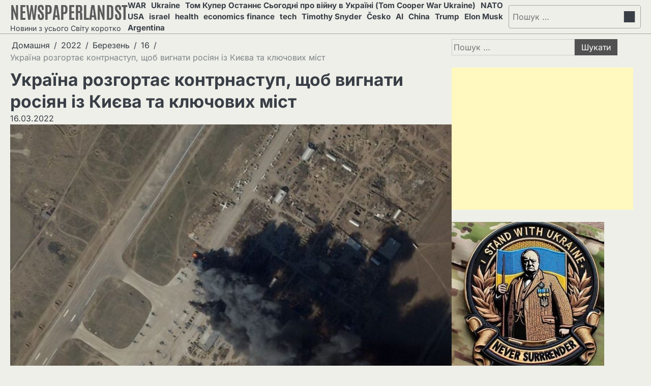

--- FILE ---
content_type: text/html; charset=UTF-8
request_url: https://newspaperlandst.com/2022/03/16/ukraina-rozgortaye-kontrnastup-shhob-vignati-rosiyan-iz-kiyeva-ta-klyuchovix-mist/
body_size: 61520
content:
<!doctype html>
<html lang="uk" prefix="og: http://ogp.me/ns#">
<head>
<!-- Google Tag Manager -->
<script>(function(w,d,s,l,i){w[l]=w[l]||[];w[l].push({'gtm.start':
new Date().getTime(),event:'gtm.js'});var f=d.getElementsByTagName(s)[0],
j=d.createElement(s),dl=l!='dataLayer'?'&l='+l:'';j.async=true;j.src=
'https://www.googletagmanager.com/gtm.js?id='+i+dl;f.parentNode.insertBefore(j,f);
})(window,document,'script','dataLayer','GTM-MLRLXHC6');</script>
<!-- End Google Tag Manager -->
	<meta charset="UTF-8">
	<meta name="viewport" content="width=device-width, initial-scale=1">

	<link rel="profile" href="https://gmpg.org/xfn/11">

	<title>Україна розгортає контрнаступ, щоб вигнати росіян із Києва та ключових міст - NEWSPAPERLANDST</title>

<!-- This site is optimized with the Yoast SEO plugin v10.1.3 - https://yoast.com/wordpress/plugins/seo/ -->
<link rel="canonical" href="https://newspaperlandst.com/2022/03/16/ukraina-rozgortaye-kontrnastup-shhob-vignati-rosiyan-iz-kiyeva-ta-klyuchovix-mist/" />
<meta property="og:locale" content="uk_UA" />
<meta property="og:type" content="article" />
<meta property="og:title" content="Україна розгортає контрнаступ, щоб вигнати росіян із Києва та ключових міст - NEWSPAPERLANDST" />
<meta property="og:description" content="Удар по силам Москви в Херсоні знищує гелікоптери, а російські бомбардування продовжуються КИЇВ, Україна – Україна заявила в середу, що розпочала контрнаступ проти російських військ, які вторглися шляхом на її столицю Київ та інші ключові міста, прагнучи переломити темп війни, яка наближається до четвертого тижня. Протягом ночі центром Києва пролунав гуркіт дистанційних обстрілів, коли українські сили пішли у контратаку на околиці Ірпінь, Буча та Гостомель, які були серйозно пошкоджені протягом тижнів вуличних боїв та артилерійських обмінів. У середу в місті та околицях введена комендантська година на весь день. Українські війська також заявили, що вели наступ на південь та схід від&hellip;" />
<meta property="og:url" content="https://newspaperlandst.com/2022/03/16/ukraina-rozgortaye-kontrnastup-shhob-vignati-rosiyan-iz-kiyeva-ta-klyuchovix-mist/" />
<meta property="og:site_name" content="NEWSPAPERLANDST" />
<meta property="article:section" content="WAR" />
<meta property="article:published_time" content="2022-03-16T11:31:13+00:00" />
<meta property="article:modified_time" content="2022-03-16T11:31:41+00:00" />
<meta property="og:updated_time" content="2022-03-16T11:31:41+00:00" />
<meta property="og:image" content="https://newspaperlandst.com/wp-content/uploads/2022/03/Satellite-imagery-shows-the-aftermath-of-a-suspected-Ukrainian-strike-Tuesday-on-Russian-forces-at-Kherson’s-airport.jpeg" />
<meta property="og:image:secure_url" content="https://newspaperlandst.com/wp-content/uploads/2022/03/Satellite-imagery-shows-the-aftermath-of-a-suspected-Ukrainian-strike-Tuesday-on-Russian-forces-at-Kherson’s-airport.jpeg" />
<meta property="og:image:width" content="900" />
<meta property="og:image:height" content="600" />
<meta name="twitter:card" content="summary_large_image" />
<meta name="twitter:description" content="Удар по силам Москви в Херсоні знищує гелікоптери, а російські бомбардування продовжуються КИЇВ, Україна – Україна заявила в середу, що розпочала контрнаступ проти російських військ, які вторглися шляхом на її столицю Київ та інші ключові міста, прагнучи переломити темп війни, яка наближається до четвертого тижня. Протягом ночі центром Києва пролунав гуркіт дистанційних обстрілів, коли українські сили пішли у контратаку на околиці Ірпінь, Буча та Гостомель, які були серйозно пошкоджені протягом тижнів вуличних боїв та артилерійських обмінів. У середу в місті та околицях введена комендантська година на весь день. Українські війська також заявили, що вели наступ на південь та схід від&hellip;" />
<meta name="twitter:title" content="Україна розгортає контрнаступ, щоб вигнати росіян із Києва та ключових міст - NEWSPAPERLANDST" />
<meta name="twitter:image" content="https://newspaperlandst.com/wp-content/uploads/2022/03/Satellite-imagery-shows-the-aftermath-of-a-suspected-Ukrainian-strike-Tuesday-on-Russian-forces-at-Kherson’s-airport.jpeg" />
<!-- / Yoast SEO plugin. -->

<link rel="amphtml" href="https://newspaperlandst.com/2022/03/16/ukraina-rozgortaye-kontrnastup-shhob-vignati-rosiyan-iz-kiyeva-ta-klyuchovix-mist/amp/" /><meta name="generator" content="AMP for WP 1.0.99.2"/><link rel='dns-prefetch' href='//s.w.org' />
<link rel="alternate" type="application/rss+xml" title="NEWSPAPERLANDST &raquo; стрічка" href="https://newspaperlandst.com/feed/" />
<link rel="alternate" type="application/rss+xml" title="NEWSPAPERLANDST &raquo; Канал коментарів" href="https://newspaperlandst.com/comments/feed/" />
		<script type="text/javascript">
			window._wpemojiSettings = {"baseUrl":"https:\/\/s.w.org\/images\/core\/emoji\/11\/72x72\/","ext":".png","svgUrl":"https:\/\/s.w.org\/images\/core\/emoji\/11\/svg\/","svgExt":".svg","source":{"concatemoji":"https:\/\/newspaperlandst.com\/wp-includes\/js\/wp-emoji-release.min.js?ver=5.0.22"}};
			!function(e,a,t){var n,r,o,i=a.createElement("canvas"),p=i.getContext&&i.getContext("2d");function s(e,t){var a=String.fromCharCode;p.clearRect(0,0,i.width,i.height),p.fillText(a.apply(this,e),0,0);e=i.toDataURL();return p.clearRect(0,0,i.width,i.height),p.fillText(a.apply(this,t),0,0),e===i.toDataURL()}function c(e){var t=a.createElement("script");t.src=e,t.defer=t.type="text/javascript",a.getElementsByTagName("head")[0].appendChild(t)}for(o=Array("flag","emoji"),t.supports={everything:!0,everythingExceptFlag:!0},r=0;r<o.length;r++)t.supports[o[r]]=function(e){if(!p||!p.fillText)return!1;switch(p.textBaseline="top",p.font="600 32px Arial",e){case"flag":return s([55356,56826,55356,56819],[55356,56826,8203,55356,56819])?!1:!s([55356,57332,56128,56423,56128,56418,56128,56421,56128,56430,56128,56423,56128,56447],[55356,57332,8203,56128,56423,8203,56128,56418,8203,56128,56421,8203,56128,56430,8203,56128,56423,8203,56128,56447]);case"emoji":return!s([55358,56760,9792,65039],[55358,56760,8203,9792,65039])}return!1}(o[r]),t.supports.everything=t.supports.everything&&t.supports[o[r]],"flag"!==o[r]&&(t.supports.everythingExceptFlag=t.supports.everythingExceptFlag&&t.supports[o[r]]);t.supports.everythingExceptFlag=t.supports.everythingExceptFlag&&!t.supports.flag,t.DOMReady=!1,t.readyCallback=function(){t.DOMReady=!0},t.supports.everything||(n=function(){t.readyCallback()},a.addEventListener?(a.addEventListener("DOMContentLoaded",n,!1),e.addEventListener("load",n,!1)):(e.attachEvent("onload",n),a.attachEvent("onreadystatechange",function(){"complete"===a.readyState&&t.readyCallback()})),(n=t.source||{}).concatemoji?c(n.concatemoji):n.wpemoji&&n.twemoji&&(c(n.twemoji),c(n.wpemoji)))}(window,document,window._wpemojiSettings);
		</script>
		<style type="text/css">
img.wp-smiley,
img.emoji {
	display: inline !important;
	border: none !important;
	box-shadow: none !important;
	height: 1em !important;
	width: 1em !important;
	margin: 0 .07em !important;
	vertical-align: -0.1em !important;
	background: none !important;
	padding: 0 !important;
}
</style>
<link rel='stylesheet' id='wp-block-library-css'  href='https://newspaperlandst.com/wp-includes/css/dist/block-library/style.min.css?ver=5.0.22' type='text/css' media='all' />
<link rel='stylesheet' id='wp-block-library-theme-css'  href='https://newspaperlandst.com/wp-includes/css/dist/block-library/theme.min.css?ver=5.0.22' type='text/css' media='all' />
<link rel='stylesheet' id='infinite-news-slick-css-css'  href='https://newspaperlandst.com/wp-content/themes/infinite-news/assets/css/slick.min.css?ver=1.8.0' type='text/css' media='all' />
<link rel='stylesheet' id='infinite-news-fontawesome-css-css'  href='https://newspaperlandst.com/wp-content/themes/infinite-news/assets/css/fontawesome.min.css?ver=6.4.2' type='text/css' media='all' />
<link rel='stylesheet' id='infinite-news-google-fonts-css'  href='https://newspaperlandst.com/wp-content/fonts/290eed41551db2f6b8c4c3427a33cf1b.css' type='text/css' media='all' />
<link rel='stylesheet' id='infinite-news-style-css'  href='https://newspaperlandst.com/wp-content/themes/infinite-news/style.css?ver=1.1.1' type='text/css' media='all' />
<style id='infinite-news-style-inline-css' type='text/css'>

	/* Color */
	:root {
		--site-title-color: #5b5b5b;
		--custom-bg-clr: #eeefe9;
	}
	
	/* Typograhpy */
	:root {
		--font-heading: "Inter", serif;
		--font-main: -apple-system, BlinkMacSystemFont,"Inter", "Segoe UI", Roboto, Oxygen-Sans, Ubuntu, Cantarell, "Helvetica Neue", sans-serif;
	}

	body,
	button, input, select, optgroup, textarea {
		font-family: "Inter", serif;
	}

	.site-title a {
		font-family: "Antonio", serif;
	}
	
	.site-description {
		font-family: "Inter", serif;
	}
	
</style>
<script type='text/javascript' src='https://newspaperlandst.com/wp-includes/js/jquery/jquery.js?ver=1.12.4'></script>
<script type='text/javascript' src='https://newspaperlandst.com/wp-includes/js/jquery/jquery-migrate.min.js?ver=1.4.1'></script>
<script type='text/javascript' src='https://newspaperlandst.com/wp-content/themes/infinite-news/assets/js/custom.min.js?ver=1'></script>
<link rel='https://api.w.org/' href='https://newspaperlandst.com/wp-json/' />
<link rel="EditURI" type="application/rsd+xml" title="RSD" href="https://newspaperlandst.com/xmlrpc.php?rsd" />
<link rel="wlwmanifest" type="application/wlwmanifest+xml" href="https://newspaperlandst.com/wp-includes/wlwmanifest.xml" /> 
<meta name="generator" content="WordPress 5.0.22" />
<link rel='shortlink' href='https://newspaperlandst.com/?p=3325' />
<link rel="alternate" type="application/json+oembed" href="https://newspaperlandst.com/wp-json/oembed/1.0/embed?url=https%3A%2F%2Fnewspaperlandst.com%2F2022%2F03%2F16%2Fukraina-rozgortaye-kontrnastup-shhob-vignati-rosiyan-iz-kiyeva-ta-klyuchovix-mist%2F" />
<link rel="alternate" type="text/xml+oembed" href="https://newspaperlandst.com/wp-json/oembed/1.0/embed?url=https%3A%2F%2Fnewspaperlandst.com%2F2022%2F03%2F16%2Fukraina-rozgortaye-kontrnastup-shhob-vignati-rosiyan-iz-kiyeva-ta-klyuchovix-mist%2F&#038;format=xml" />

<style type="text/css" id="breadcrumb-trail-css">.breadcrumbs ul li::after {content: "/";}</style>
<link rel="icon" href="https://newspaperlandst.com/wp-content/uploads/2023/05/cropped-nato-ukraine-32x32.jpeg" sizes="32x32" />
<link rel="icon" href="https://newspaperlandst.com/wp-content/uploads/2023/05/cropped-nato-ukraine-192x192.jpeg" sizes="192x192" />
<link rel="apple-touch-icon-precomposed" href="https://newspaperlandst.com/wp-content/uploads/2023/05/cropped-nato-ukraine-180x180.jpeg" />
<meta name="msapplication-TileImage" content="https://newspaperlandst.com/wp-content/uploads/2023/05/cropped-nato-ukraine-270x270.jpeg" />
</head>

<body class="post-template-default single single-post postid-3325 single-format-standard wp-embed-responsive right-sidebar">
<!-- Google Tag Manager (noscript) -->
<noscript><iframe src="https://www.googletagmanager.com/ns.html?id=GTM-MLRLXHC6"
height="0" width="0" style="display:none;visibility:hidden"></iframe></noscript>
<!-- End Google Tag Manager (noscript) -->
		<div id="page" class="site">

		<a class="skip-link screen-reader-text" href="#primary">Перейти до вмісту</a>

		<div id="loader" class="loader-4">
			<div class="loader-container">
				<div id="preloader">
				</div>
			</div>
		</div><!-- #loader -->

		<header id="masthead" class="site-header">

			
			
			
			<div class="infinite-news-middle-header "  style="min-height: 55px;">
								<div class="section-wrapper">
					<div class="infinite-news-middle-header-wrapper">
						<!-- site branding -->
						<div class="site-branding">
														<div class="site-identity">
																<p class="site-title"><a href="https://newspaperlandst.com/" rel="home">NEWSPAPERLANDST</a></p>
																	<p class="site-description">Новини з усього Світу коротко</p>
															</div>	
						</div>	
						<!-- navigation -->
						<div class="navigation">
							<nav id="site-navigation" class="main-navigation">
								<button class="menu-toggle" aria-controls="primary-menu" aria-expanded="false">
									<span class="ham-icon"></span>
									<span class="ham-icon"></span>
									<span class="ham-icon"></span>
								</button>
								<div class="navigation-area">
									<div class="menu-golovne-container"><ul id="primary-menu" class="menu"><li id="menu-item-5511" class="menu-item menu-item-type-taxonomy menu-item-object-category current-post-ancestor current-menu-parent current-post-parent menu-item-5511"><a href="https://newspaperlandst.com/category/war/">WAR</a></li>
<li id="menu-item-5512" class="menu-item menu-item-type-taxonomy menu-item-object-category current-post-ancestor current-menu-parent current-post-parent menu-item-5512"><a href="https://newspaperlandst.com/category/ukraina/">Ukraine</a></li>
<li id="menu-item-9510" class="menu-item menu-item-type-taxonomy menu-item-object-category menu-item-9510"><a href="https://newspaperlandst.com/category/tom-cooper-ukraine/">Том Купер Останнє Сьогодні про війну в Україні (Tom Cooper War Ukraine)</a></li>
<li id="menu-item-5516" class="menu-item menu-item-type-taxonomy menu-item-object-category menu-item-5516"><a href="https://newspaperlandst.com/category/nato/">NATO</a></li>
<li id="menu-item-5517" class="menu-item menu-item-type-taxonomy menu-item-object-category menu-item-5517"><a href="https://newspaperlandst.com/category/usa/">USA</a></li>
<li id="menu-item-9509" class="menu-item menu-item-type-taxonomy menu-item-object-category menu-item-9509"><a href="https://newspaperlandst.com/category/israel/">israel</a></li>
<li id="menu-item-5518" class="menu-item menu-item-type-taxonomy menu-item-object-category menu-item-5518"><a href="https://newspaperlandst.com/category/health/">health</a></li>
<li id="menu-item-5514" class="menu-item menu-item-type-taxonomy menu-item-object-category menu-item-5514"><a href="https://newspaperlandst.com/category/economics/">economics finance</a></li>
<li id="menu-item-5513" class="menu-item menu-item-type-taxonomy menu-item-object-category menu-item-5513"><a href="https://newspaperlandst.com/category/tech/">tech</a></li>
<li id="menu-item-9512" class="menu-item menu-item-type-taxonomy menu-item-object-category menu-item-9512"><a href="https://newspaperlandst.com/category/timothy-snyder/">Timothy Snyder</a></li>
<li id="menu-item-10820" class="menu-item menu-item-type-taxonomy menu-item-object-category menu-item-10820"><a href="https://newspaperlandst.com/category/cesko/">Česko</a></li>
<li id="menu-item-9513" class="menu-item menu-item-type-taxonomy menu-item-object-category menu-item-9513"><a href="https://newspaperlandst.com/category/ai/">AI</a></li>
<li id="menu-item-10035" class="menu-item menu-item-type-taxonomy menu-item-object-category menu-item-10035"><a href="https://newspaperlandst.com/category/china/">China</a></li>
<li id="menu-item-10036" class="menu-item menu-item-type-taxonomy menu-item-object-category menu-item-10036"><a href="https://newspaperlandst.com/category/trump/">Trump</a></li>
<li id="menu-item-10037" class="menu-item menu-item-type-taxonomy menu-item-object-category menu-item-10037"><a href="https://newspaperlandst.com/category/elon-musk/">Elon Musk</a></li>
<li id="menu-item-10038" class="menu-item menu-item-type-taxonomy menu-item-object-category menu-item-10038"><a href="https://newspaperlandst.com/category/argentina/">Argentina</a></li>
</ul></div>								</div>
							</nav><!-- #site-navigation -->
						</div>
						<div class="middle-header-right-part">
							<div class="infinite-news-header-search">
								<div class="header-search-wrap">
									<a href="#" class="search-icon"><i class="fa-solid fa-magnifying-glass" aria-hidden="true"></i></a>
									<div class="header-search-form">
										<form role="search" method="get" class="search-form" action="https://newspaperlandst.com/">
				<label>
					<span class="screen-reader-text">Пошук:</span>
					<input type="search" class="search-field" placeholder="Пошук &hellip;" value="" name="s" />
				</label>
				<input type="submit" class="search-submit" value="Шукати" />
			</form>									</div>
								</div>
							</div>
						</div>
					</div>
				</div>	
			</div>	
			<!-- end of navigation -->
		</header><!-- #masthead -->

					<div class="infinite-news-main-wrapper">
				<div class="section-wrapper">
					<div class="infinite-news-container-wrapper">
					<main id="primary" class="site-main">

	
<article id="post-3325" class="post-3325 post type-post status-publish format-standard has-post-thumbnail hentry category-ukraina category-war category-vibir-redakci">
	<nav role="navigation" aria-label="Навігаційні стежки" class="breadcrumb-trail breadcrumbs" itemprop="breadcrumb"><ul class="trail-items" itemscope itemtype="http://schema.org/BreadcrumbList"><meta name="numberOfItems" content="5" /><meta name="itemListOrder" content="Ascending" /><li itemprop="itemListElement" itemscope itemtype="http://schema.org/ListItem" class="trail-item trail-begin"><a href="https://newspaperlandst.com" rel="home" itemprop="item"><span itemprop="name">Домашня</span></a><meta itemprop="position" content="1" /></li><li itemprop="itemListElement" itemscope itemtype="http://schema.org/ListItem" class="trail-item"><a href="https://newspaperlandst.com/2022/" itemprop="item"><span itemprop="name">2022</span></a><meta itemprop="position" content="2" /></li><li itemprop="itemListElement" itemscope itemtype="http://schema.org/ListItem" class="trail-item"><a href="https://newspaperlandst.com/2022/03/" itemprop="item"><span itemprop="name">Березень</span></a><meta itemprop="position" content="3" /></li><li itemprop="itemListElement" itemscope itemtype="http://schema.org/ListItem" class="trail-item"><a href="https://newspaperlandst.com/2022/03/16/" itemprop="item"><span itemprop="name">16</span></a><meta itemprop="position" content="4" /></li><li itemprop="itemListElement" itemscope itemtype="http://schema.org/ListItem" class="trail-item trail-end"><span itemprop="item"><span itemprop="name">Україна розгортає контрнаступ, щоб вигнати росіян із Києва та ключових міст</span></span><meta itemprop="position" content="5" /></li></ul></nav>			<header class="entry-header">
			<h1 class="entry-title">Україна розгортає контрнаступ, щоб вигнати росіян із Києва та ключових міст</h1>		</header><!-- .entry-header -->
					<div class="entry-meta">
				<span class="post-date"><a href="https://newspaperlandst.com/2022/03/16/ukraina-rozgortaye-kontrnastup-shhob-vignati-rosiyan-iz-kiyeva-ta-klyuchovix-mist/"><time class="entry-date published" datetime="2022-03-16T13:31:13+00:00">16.03.2022</time><time class="updated" datetime="2022-03-16T13:31:41+00:00">16.03.2022</time></a></span>			</div><!-- .entry-meta -->
				
	
			<div class="post-thumbnail">
				<img width="900" height="600" src="https://newspaperlandst.com/wp-content/uploads/2022/03/Satellite-imagery-shows-the-aftermath-of-a-suspected-Ukrainian-strike-Tuesday-on-Russian-forces-at-Kherson’s-airport.jpeg" class="attachment-post-thumbnail size-post-thumbnail wp-post-image" alt="Satellite imagery shows the aftermath of a suspected Ukrainian strike Tuesday on Russian forces at Kherson’s airport" srcset="https://newspaperlandst.com/wp-content/uploads/2022/03/Satellite-imagery-shows-the-aftermath-of-a-suspected-Ukrainian-strike-Tuesday-on-Russian-forces-at-Kherson’s-airport.jpeg 900w, https://newspaperlandst.com/wp-content/uploads/2022/03/Satellite-imagery-shows-the-aftermath-of-a-suspected-Ukrainian-strike-Tuesday-on-Russian-forces-at-Kherson’s-airport-300x200.jpeg 300w, https://newspaperlandst.com/wp-content/uploads/2022/03/Satellite-imagery-shows-the-aftermath-of-a-suspected-Ukrainian-strike-Tuesday-on-Russian-forces-at-Kherson’s-airport-768x512.jpeg 768w, https://newspaperlandst.com/wp-content/uploads/2022/03/Satellite-imagery-shows-the-aftermath-of-a-suspected-Ukrainian-strike-Tuesday-on-Russian-forces-at-Kherson’s-airport-480x320.jpeg 480w" sizes="(max-width: 900px) 100vw, 900px" />			</div><!-- .post-thumbnail -->

		
	<div class="entry-content">
		
<hr class="wp-block-separator"/>



<p>Удар по силам Москви в Херсоні знищує гелікоптери, а російські бомбардування продовжуються</p>



<p>КИЇВ, Україна – Україна заявила в середу, що розпочала контрнаступ проти російських військ, які вторглися шляхом на її столицю Київ та інші ключові міста, прагнучи переломити темп війни, яка наближається до четвертого тижня.</p>



<p>Протягом ночі центром Києва пролунав гуркіт дистанційних обстрілів, коли українські сили пішли у контратаку на околиці Ірпінь, Буча та Гостомель, які були серйозно пошкоджені протягом тижнів вуличних боїв та артилерійських обмінів. У середу в місті та околицях введена комендантська година на весь день.</p>



<hr class="wp-block-separator"/>



<p>Українські війська також заявили, що вели наступ на південь та схід від південного порту Миколаїв, рухаючись у напрямку Херсона, єдиної української регіональної столиці, окупованої Росією з початку війни 24 лютого. Україна заявила, що завдала авіаудару по Аеропорту Херсона, який зараз є російською авіабазою, і супутникові знімки з летного майданчика показали сім знищених або пошкоджених російських вертольотів, деякі з них охоплені вогнем. Київ також повідомив, що збив два російські літаки Су-30СМ над Чорним морем біля Одеси.</p>



<ul><li>Москва майже не коментувала бойові втрати і заявила, що її кампанія прогресує.</li></ul>



<p>Росія мала на меті швидко захопити Київ, а її сили в перші дні війни просунулися вглиб української території аж до околиць міста на півночі, заході та сході. Але цей наступ зупинився на тлі поганого планування та матеріально-технічного забезпечення, а також несподівано жорсткого опору з боку українських військ, озброєних протитанковими та зенітними ракетами, наданими Заходом.</p>



<hr class="wp-block-separator"/>



<p>Контрнаступ українських збройних сил «корінно змінює позицію сторін», – написав у Twitter радник президента Володимира Зеленського, який веде переговори про можливе припинення вогню з Росією, Михайло Подоляк. Переговори в режимі відеоконференції відновляться сьогодні, додав він, зазначивши, що є «міст для компромісу», незважаючи на «фундаментальні протиріччя».</p>



<p>Головна сфера прогресу між двома сторонами стосується вирішення взаємних проблем безпеки, сказав український чиновник. Україна  готова визнати що членство в Організації Північноатлантичного договору малоймовірне найближчим часом, розглядає можливість відмови від цього в обмін на обов&#8217;язкові гарантії безпеки від своїх західних партнерів і Росії, сказав чиновник. </p>



<p>Однак це лише один пункт порядку денного, і немає місця для компромісу щодо вимог Росії визнати Київ у 2014 році анексію Криму Москвою та самопроголошену незалежність підтримуваних Росією держав у Донецьку та Луганську.</p>



<hr class="wp-block-separator"/>



<p><em><strong>«Я не бачу прориву — на даному етапі обидві сторони вірять, що можуть виграти війну», — сказав чиновник.</strong></em></p>



<p><em><strong>«Будь-яка війна закінчується угодою», – сказав Зеленський у нічному зверненні. «Як мені кажуть, позиції на переговорах звучать більш реалістично. Але ще потрібен час, щоб рішення відповідали інтересам України».</strong></em></p>



<hr class="wp-block-separator"/>



<p>Міністр закордонних справ Росії Сергій Лавров у середу заявив, що переговори з Україною непрості, але є ознаки компромісу. Пан Лавров, на якого посилається російське державне інформаційне агентство ТАСС, сказав, що обидві сторони близькі до узгодження деяких питань і сподівається, що це може включати тему нейтрального статусу України.</p>



<hr class="wp-block-separator"/>



<p>Планується, що пан Зеленський виступить з віртуальною промовою перед членами Конгресу США в середу, і, ймовірно, підкріпить своє прохання про додаткову допомогу, оскільки країна намагається дати відсіч Росії. Президент Байден у вівторок підписав закон про державні витрати, який передбачає 13,6 млрд доларів на безпеку, гуманітарну та економічну допомогу Україні. </p>



<ul><li>Очікується, що пан Байден оголосить про нову військову допомогу уряду України понад 1 мільярд доларів уже в середу, за словами американських чиновників.</li></ul>



<p>За словами українських офіційних осіб, зброя, вже надана США та іншими, була незамінною, щоб дозволити українським силам відбивати атаки Росії та утримувати лінію. Проте, оскільки російські авіаудари та ракети спустошують українські міста, Київ просить більше, зокрема обладнання, яке б укріпило протиповітряну оборону країни.</p>



<ul><li>У вівторок лідери Польщі, Чехії та Словенії відвідали Київ і зустрілися з паном Зеленським на знак підтримки України.</li></ul>



<p>У емоційній телевізійній промові у вівторок пан Зеленський закликав канадських політиків збільшити військову підтримку та допомогти запровадити заборонену для польотів зону над його країною, щоб зупинити російські бомбардування. Він повідомив канадським законодавцям, що 97 дітей загинули відтоді, як російські військові почали авіаудари по Україні.</p>



<p><em><strong>«Будь ласка, закрийте небо», — сказав він у своєму зверненні до парламенту Канади. «Вам усім потрібно зробити більше, щоб зупинити Росію, захистити Україну та захистити Європу. Вони руйнують все».</strong></em></p>



<ul><li>НАТО відхилило запити про заборону для польотів зони, заявивши, що це ризикує втягнути Захід у війну з Росією.</li></ul>



<p>Окремо, міністр оборони України Олексій Резніков має взяти участь у зустрічі міністрів оборони НАТО в Брюсселі, де очікується, що альянс обговорить додаткову військову допомогу враженій країні, а також посилення її східного флангу, щоб відбити Росію.</p>



<hr class="wp-block-separator"/>



<p>Це зібрання є передвісником поспішної зустрічі лідерів НАТО 24 березня. Білий дім заявив у вівторок, що пан Байден відправиться до Брюсселя, щоб взяти участь, оскільки Захід бореться з тим, як посилити тиск на Москву, уникаючи прямого військового конфлікту між НАТО і Росією.</p>



<p>За словами польського уряду, група лідерів Центральної Європи, які відвідують Київ — усі з країн НАТО, — планувала запропонувати широкий пакет підтримки Україні. Прем’єр-міністр Польщі Матеуш Моравецький та віце-прем’єр-міністр Ярослав Качинський, прем’єр-міністр Чехії Петр Фіала та прем’єр-міністр Словенії Янез Янша зустрілися з паном Зеленським та прем’єр-міністром Денисом Шмигалем як представниками Європейської ради. Делегація спільно вирушила до Києва потягом і прибула до столиці України у вівторок увечері.</p>



<hr class="wp-block-separator"/>



<p><em><strong>«Європа має гарантувати незалежність України та гарантувати, що вона готова допомогти у відбудові України», – сказав пан Моравецький перед зустріччю з паном Зеленським.</strong></em></p>



<p><em><strong>«Я впевнений, що з такими друзями, з такими країнами, з такими сусідами та партнерами ми дійсно зможемо перемогти», – сказав Зеленський журналістам після зустрічі.</strong></em></p>



<hr class="wp-block-separator"/>



<p>Він додав, що на переговорах йшлося про гарантії безпеки для України та посилення санкцій проти Росії, а також про перспективи членства України в Європейському Союзі, повідомляється на офіційному сайті пана Зеленського.</p>



<p>Відколи 24 лютого російські війська почали наступ на Україну, вони захопили територію на півдні України, але були зупинені поблизу Києва та інших місць. Її сили все частіше вдаються до бомбардувань житлових районів та цивільної інфраструктури, намагаючись придушити опір українців.</p>



<hr class="wp-block-separator"/>



<p>У обложеному портовому місті Маріуполь радник мера сказав, що кількість загиблих у місті значно перевищує офіційно підтверджену 2357 жертв, що наближається до 20 000. <strong><em>«Точну кількість постраждалих наразі визначити неможливо»</em></strong>, – сказав Петро Андрющенко.</p>



<ul><li>Трупи лежать на вулиці, оскільки сильні обстріли не дають мешканцям їх поховати, сказав він. «<strong><em>Смерть скрізь</em></strong>».</li></ul>



<p>Тих, хто вижив, потрапили в підвали без їжі, зводячи до питної води з каналізації, сказав пан Андрющенко. Російські війська також затримали кілька сотень людей у ​​госпіталі в Маріуполі, повідомив голова обласної військової адміністрації у східному Донецькому регіоні Павло Кириленко.</p>



<hr class="wp-block-separator"/>



<p>Під Бердянськом російські війська вже кілька днів тримають колону з продуктами, водою та медикаментами, які призначені до міста. За словами Зеленського, близько 20 тисяч людей змогли втекти з міста на власних автомобілях у вівторок.</p>



<ul><li>За даними Організації Об’єднаних Націй, з початку війни з України втекли понад три мільйони людей.</li></ul>



<hr class="wp-block-separator"/>



<p>Алан Каллісон, WSJ.com</p>
	</div><!-- .entry-content -->

	<footer class="entry-footer">
		<div class="post-categories"><a href="https://newspaperlandst.com/category/ukraina/">Ukraine</a><a href="https://newspaperlandst.com/category/war/">WAR</a><a href="https://newspaperlandst.com/category/vibir-redakci%d1%97/">Вибір Редакції</a></div>			</footer><!-- .entry-footer -->
</article><!-- #post-3325 -->

	<nav class="navigation post-navigation" role="navigation">
		<h2 class="screen-reader-text">Навігація записів</h2>
		<div class="nav-links"><div class="nav-previous"><a href="https://newspaperlandst.com/2022/03/15/zavantazhennya-dodatku-starlink-dlya-internet-servisu-ilona-maska-zrostayut-osoblivo-v-ukraini/" rel="prev"><span class="nav-title">Завантаження додатку Starlink для Інтернет-сервісу Ілона Маска зростають, особливо в Україні</span></a></div><div class="nav-next"><a href="https://newspaperlandst.com/2022/03/16/dzhonson-ukraina-ne-zbirayetsya-najblizhchim-chasom-priyednuvatis-do-nato/" rel="next"><span class="nav-title">Джонсон: «Україна не збиралась найближчим часом приєднуватись до НАТО»</span></a></div></div>
	</nav>				<div class="related-posts">
					<h2>Схожі записи</h2>
					<div class="row">
														<div>
									<article id="post-12902" class="post-12902 post type-post status-publish format-standard has-post-thumbnail hentry category-ukraina category-war category-tom-cooper-ukraine">
									
			<div class="post-thumbnail">
				<img width="900" height="680" src="https://newspaperlandst.com/wp-content/uploads/2025/11/tom-cooper-6-11-2025-00.jpeg" class="attachment-post-thumbnail size-post-thumbnail wp-post-image" alt="tom cooper 6-11-2025 00" srcset="https://newspaperlandst.com/wp-content/uploads/2025/11/tom-cooper-6-11-2025-00.jpeg 900w, https://newspaperlandst.com/wp-content/uploads/2025/11/tom-cooper-6-11-2025-00-300x227.jpeg 300w, https://newspaperlandst.com/wp-content/uploads/2025/11/tom-cooper-6-11-2025-00-768x580.jpeg 768w" sizes="(max-width: 900px) 100vw, 900px" />			</div><!-- .post-thumbnail -->

												<div class="post-text">
											<header class="entry-header">
											<h5 class="entry-title"><a href="https://newspaperlandst.com/2025/11/06/tom-kuper-6-11-25-evakuaciya-vidstup-vivedennya-porazka/" rel="bookmark">Том Купер, 6.11.25: Евакуація, відступ, виведення… Поразка</a></h5>											</header><!-- .entry-header -->
											<div class="entry-content">
											<p>У мене [Том Купер – ред.] складається враження, що є (принаймні) «група група» людей, які б із задоволенням накинулися на мене; можливо, навіть убили мене – хоча б через назву цієї статті. Принаймні, поки вона пов’язана з «Збройними силами України». Однак, це «збірка» «влучних виразів» або «резюме», що спадають мені на думку. Отже… вибачте… ем… ні, мені не шкода: факт полягає в тому, що вам усім доведеться жити з цими словами. Вам доведеться навчитися не лише приймати їх, а й використовувати. Часто. І, так як справи є – і залишаються – в Києві: дедалі частіше.</p>
											</div><!-- .entry-content -->
										</div>
									</article>
								</div>
																<div>
									<article id="post-12246" class="post-12246 post type-post status-publish format-standard has-post-thumbnail hentry category-ads category-real-estate category-ukraina">
									
			<div class="post-thumbnail">
				<img width="900" height="1353" src="https://newspaperlandst.com/wp-content/uploads/2025/07/gazoblock.jpg" class="attachment-post-thumbnail size-post-thumbnail wp-post-image" alt="Газоблок і піноблок для швидкомонтованих магазинів і павільйонів у Хмельницькому" srcset="https://newspaperlandst.com/wp-content/uploads/2025/07/gazoblock.jpg 900w, https://newspaperlandst.com/wp-content/uploads/2025/07/gazoblock-200x300.jpg 200w, https://newspaperlandst.com/wp-content/uploads/2025/07/gazoblock-768x1155.jpg 768w, https://newspaperlandst.com/wp-content/uploads/2025/07/gazoblock-681x1024.jpg 681w" sizes="(max-width: 900px) 100vw, 900px" />			</div><!-- .post-thumbnail -->

												<div class="post-text">
											<header class="entry-header">
											<h5 class="entry-title"><a href="https://newspaperlandst.com/2025/07/01/gazoblok-i-pinoblok-dlya-shvidkomontovanix-magaziniv-i-paviljoniv-u-xmelnickomu/" rel="bookmark">Газоблок і піноблок для швидкомонтованих магазинів і павільйонів у Хмельницькому</a></h5>											</header><!-- .entry-header -->
											<div class="entry-content">
											<p>Швидкомонтовані магазини та павільйони у Хмельницькому стають усе популярнішими завдяки розвитку малого й середнього бізнесу. Підприємці шукають матеріали, що дозволяють звести конструкцію швидко, з мінімальними витратами й без втрати якості. Газоблок і піноблок ідеально підходять для таких завдань завдяки поєднанню легкості, доступності та добрих експлуатаційних характеристик.</p>
											</div><!-- .entry-content -->
										</div>
									</article>
								</div>
																<div>
									<article id="post-9992" class="post-9992 post type-post status-publish format-standard has-post-thumbnail hentry category-ads category-ukraina">
									
			<div class="post-thumbnail">
				<img width="900" height="606" src="https://newspaperlandst.com/wp-content/uploads/2024/11/1-2-копія.jpg" class="attachment-post-thumbnail size-post-thumbnail wp-post-image" alt="Доступність та якість: Вартість навчання в ліцеї &quot;Мої Обрії&quot;" srcset="https://newspaperlandst.com/wp-content/uploads/2024/11/1-2-копія.jpg 900w, https://newspaperlandst.com/wp-content/uploads/2024/11/1-2-копія-300x202.jpg 300w, https://newspaperlandst.com/wp-content/uploads/2024/11/1-2-копія-768x517.jpg 768w" sizes="(max-width: 900px) 100vw, 900px" />			</div><!-- .post-thumbnail -->

												<div class="post-text">
											<header class="entry-header">
											<h5 class="entry-title"><a href="https://newspaperlandst.com/2024/11/18/dostupnist-ta-yakist-vartist-navchannya-v-licei-moi-obrii/" rel="bookmark">Доступність та якість: Вартість навчання в ліцеї &#8220;Мої Обрії&#8221;</a></h5>											</header><!-- .entry-header -->
											<div class="entry-content">
											<p>Ліцей &#8220;Мої Обрії&#8221; зарекомендував себе як один із провідних освітніх закладів, який поєднує сучасні методики навчання, високу якість освіти та індивідуальний підхід до кожного учня. Однак для багатьох родин питання вартості навчання є одним із вирішальних факторів під час вибору закладу. У цій статті ми детально розглянемо, як формується вартість навчання в ліцеї &#8220;Мої Обрії&#8221;, а також зосередимо увагу на перевагах, які отримують учні та їхні родини.</p>
											</div><!-- .entry-content -->
										</div>
									</article>
								</div>
													</div>
				</div>
				
</main><!-- #main -->


<aside id="secondary" class="widget-area">
	<section id="search-2" class="widget widget_search"><form role="search" method="get" class="search-form" action="https://newspaperlandst.com/">
				<label>
					<span class="screen-reader-text">Пошук:</span>
					<input type="search" class="search-field" placeholder="Пошук &hellip;" value="" name="s" />
				</label>
				<input type="submit" class="search-submit" value="Шукати" />
			</form></section><section id="custom_html-27" class="widget_text widget widget_custom_html"><div class="textwidget custom-html-widget"><!-- ads -->
<script async src="https://pagead2.googlesyndication.com/pagead/js/adsbygoogle.js"></script>
<!-- Panorama_blank -->
<ins class="adsbygoogle"
     style="display:block"
     data-ad-client="ca-pub-2344109359708401"
     data-ad-slot="4605393301"
     data-ad-format="auto"
     data-full-width-responsive="true"></ins>
<script>
     (adsbygoogle = window.adsbygoogle || []).push({});
</script>
<!-- /ads --></div></section><section id="custom_html-25" class="widget_text widget widget_custom_html"><div class="textwidget custom-html-widget">	
<a href="https://t.me/medicalGeniesT" target="_blank"><img src="https://newspaperlandst.com/churchill.jpeg" alt='never surrender' width='300'>
		</a></div></section><section id="media_image-13" class="widget widget_media_image"><h2 class="widget-title">Том Купер: Війна в Україні. Останнє</h2><a href="https://newspaperlandst.com/category/tom-cooper-ukraine/"><img width="300" height="236" src="https://newspaperlandst.com/wp-content/uploads/2024/05/tom-cooper-300x236.jpeg" class="image wp-image-8465  attachment-medium size-medium" alt="" style="max-width: 100%; height: auto;" srcset="https://newspaperlandst.com/wp-content/uploads/2024/05/tom-cooper-300x236.jpeg 300w, https://newspaperlandst.com/wp-content/uploads/2024/05/tom-cooper.jpeg 600w" sizes="(max-width: 300px) 100vw, 300px" /></a></section><section id="media_image-23" class="widget widget_media_image"><h2 class="widget-title">Тімоті Снайдер: Всі Публікації</h2><a href="https://newspaperlandst.com/category/timothy-snyder/"><img width="300" height="278" src="https://newspaperlandst.com/wp-content/uploads/2023/06/tymoti-snider-300x278.png" class="image wp-image-5532  attachment-medium size-medium" alt="" style="max-width: 100%; height: auto;" srcset="https://newspaperlandst.com/wp-content/uploads/2023/06/tymoti-snider-300x278.png 300w, https://newspaperlandst.com/wp-content/uploads/2023/06/tymoti-snider-768x712.png 768w, https://newspaperlandst.com/wp-content/uploads/2023/06/tymoti-snider-1024x950.png 1024w, https://newspaperlandst.com/wp-content/uploads/2023/06/tymoti-snider-340x316.png 340w, https://newspaperlandst.com/wp-content/uploads/2023/06/tymoti-snider.png 1088w" sizes="(max-width: 300px) 100vw, 300px" /></a></section><section id="media_image-19" class="widget widget_media_image"><h2 class="widget-title">Валерій Залужний: Всі публікаії</h2><a href="https://newspaperlandst.com/category/gen-zaluzhny/"><img width="300" height="207" src="https://newspaperlandst.com/wp-content/uploads/2023/06/Gen-Zaluzhny-2-300x207.jpeg" class="image wp-image-5435  attachment-medium size-medium" alt="gen zaluzhniy" style="max-width: 100%; height: auto;" srcset="https://newspaperlandst.com/wp-content/uploads/2023/06/Gen-Zaluzhny-2-300x207.jpeg 300w, https://newspaperlandst.com/wp-content/uploads/2023/06/Gen-Zaluzhny-2-768x531.jpeg 768w, https://newspaperlandst.com/wp-content/uploads/2023/06/Gen-Zaluzhny-2-480x332.jpeg 480w, https://newspaperlandst.com/wp-content/uploads/2023/06/Gen-Zaluzhny-2.jpeg 900w" sizes="(max-width: 300px) 100vw, 300px" /></a></section><section id="media_image-17" class="widget widget_media_image"><h2 class="widget-title">Френсіс Фукуяма: Членство України В НАТО</h2><figure style="width: 300px" class="wp-caption alignnone"><a href="https://newspaperlandst.com/2023/05/16/frensis-fukuyama-chlenstvo-ukraini-v-nato/"><img width="300" height="200" src="https://newspaperlandst.com/wp-content/uploads/2023/05/nato-ukraine-300x200.jpeg" class="image wp-image-5276  attachment-medium size-medium" alt="nato-ukraine" style="max-width: 100%; height: auto;" srcset="https://newspaperlandst.com/wp-content/uploads/2023/05/nato-ukraine-300x200.jpeg 300w, https://newspaperlandst.com/wp-content/uploads/2023/05/nato-ukraine-768x512.jpeg 768w, https://newspaperlandst.com/wp-content/uploads/2023/05/nato-ukraine-480x320.jpeg 480w, https://newspaperlandst.com/wp-content/uploads/2023/05/nato-ukraine.jpeg 900w" sizes="(max-width: 300px) 100vw, 300px" /></a><figcaption class="wp-caption-text">Photo:Marek Studzinski / Unsplash</figcaption></figure></section><section id="media_image-30" class="widget widget_media_image"><h2 class="widget-title">GDPR Налаштування згоди на персоналізацію</h2><a href="https://newspaperlandst.com/2023/01/01/nalashtuvannya-zgodi-na-personalizaciyu/"><img width="300" height="118" src="https://newspaperlandst.com/wp-content/uploads/2023/08/Screenshot-2023-08-16-at-15.14.30-300x118.png" class="image wp-image-5821  attachment-medium size-medium" alt="" style="max-width: 100%; height: auto;" srcset="https://newspaperlandst.com/wp-content/uploads/2023/08/Screenshot-2023-08-16-at-15.14.30-300x118.png 300w, https://newspaperlandst.com/wp-content/uploads/2023/08/Screenshot-2023-08-16-at-15.14.30.png 336w" sizes="(max-width: 300px) 100vw, 300px" /></a></section><section id="custom_html-28" class="widget_text widget widget_custom_html"><div class="textwidget custom-html-widget"><!-- ads -->
<script async src="https://pagead2.googlesyndication.com/pagead/js/adsbygoogle.js"></script>
<!-- Panorama_blank -->
<ins class="adsbygoogle"
     style="display:block"
     data-ad-client="ca-pub-2344109359708401"
     data-ad-slot="4605393301"
     data-ad-format="auto"
     data-full-width-responsive="true"></ins>
<script>
     (adsbygoogle = window.adsbygoogle || []).push({});
</script>
<!-- /ads --></div></section></aside><!-- #secondary -->
</div>
</div>
</div>


<!-- start of footer -->
<footer class="site-footer">
			<div class="infinite-news-top-footer">
			<div class="section-wrapper">
				<div class="top-footer-wrapper">
											<div class="footer-container-wrapper">
							<div class="footer-content-inside">
															</div>
						</div>
											<div class="footer-container-wrapper">
							<div class="footer-content-inside">
										<section id="recent-posts-9" class="widget widget_recent_entries">		<h6 class="widget-title">Недавні записи</h6>		<ul>
											<li>
					<a href="https://newspaperlandst.com/2026/01/29/tramp-rozglyadaye-udari-po-iranu-shhob-nadixnuti-na-vidnovlennya-protestiv/">Трамп розглядає удари по Ірану, щоб надихнути на відновлення протестів</a>
											<span class="post-date">29.01.2026</span>
									</li>
											<li>
					<a href="https://newspaperlandst.com/2026/01/27/prezident-chexii-publichno-zvinuvativ-ministra-zakordonnix-sprav-u-shantazhi/">Президент Чехії публічно звинуватив міністра закордонних справ у шантажі</a>
											<span class="post-date">27.01.2026</span>
									</li>
											<li>
					<a href="https://newspaperlandst.com/2026/01/27/indiya-ta-yes-dosyagli-znakovoi-torgovelnoi-ugodi-tarifi-budut-skorocheni-na-bilshist-tovariv/">Індія та ЄС досягли знакової торговельної угоди, тарифи будуть скорочені на більшість товарів</a>
											<span class="post-date">27.01.2026</span>
									</li>
					</ul>
		</section>							</div>
						</div>
											<div class="footer-container-wrapper">
							<div class="footer-content-inside">
								<section id="media_gallery-10" class="widget widget_media_gallery"><div id='gallery-1' class='gallery galleryid-3325 gallery-columns-3 gallery-size-thumbnail'><figure class='gallery-item'>
			<div class='gallery-icon landscape'>
				<a href='https://newspaperlandst.com/2024/09/25/tom-kuper-poyasnennya-mirazhu/scalp-eg-mirage-2000-5egm/'><img width="150" height="150" src="https://newspaperlandst.com/wp-content/uploads/2024/09/SCALP-EG-Mirage-2000-5EGM-150x150.jpg" class="attachment-thumbnail size-thumbnail" alt="SCALP-EG Mirage 2000-5EGM" /></a>
			</div></figure><figure class='gallery-item'>
			<div class='gallery-icon landscape'>
				<a href='https://newspaperlandst.com/2025/11/22/zelenskij-ukraina-stoit-pered-viborom-mizh-vtratoyu-gidnosti-ta-vtratoyu-klyuchovogo-soyuznika-cherez-plan-ssha-rosii/zelensky-2025/'><img width="150" height="150" src="https://newspaperlandst.com/wp-content/uploads/2025/11/zelensky-2025-150x150.jpg" class="attachment-thumbnail size-thumbnail" alt="zelensky 2025" /></a>
			</div></figure><figure class='gallery-item'>
			<div class='gallery-icon landscape'>
				<a href='https://newspaperlandst.com/2025/11/23/tramp-ya-ne-proti-shhodo-planu-sankcij-proti-kra%d1%97n-shho-torguyut-z-rosiyeyu/sanction-countries-trading-with-russia/'><img width="150" height="150" src="https://newspaperlandst.com/wp-content/uploads/2025/11/sanction-countries-trading-with-Russia-150x150.jpg" class="attachment-thumbnail size-thumbnail" alt="sanction countries trading with Russia" /></a>
			</div></figure><figure class='gallery-item'>
			<div class='gallery-icon landscape'>
				<a href='https://newspaperlandst.com/2024/09/16/devayanosto-naukovciv-z-usogo-svitu-pereosmislyuyut-i-pishut-novu-istoriyu-ukraini-na-tri-miljoni-sliv-yakoyu-vona-bude-rozkazuye-ideolog-proyektu-istorik-timoti-snajder/timothy-snyder-6/'><img width="150" height="150" src="https://newspaperlandst.com/wp-content/uploads/2024/09/timothy-snyder-150x150.jpg" class="attachment-thumbnail size-thumbnail" alt="timothy snyder" /></a>
			</div></figure><figure class='gallery-item'>
			<div class='gallery-icon landscape'>
				<a href='https://newspaperlandst.com/2024/09/11/tejlor-svift-pidtrimala-kamalu-garris-donald-tramp-povinen-zvinuvachuvati-tilki-sebe/taylor-swift-has-endorsed-kamala-harris-kopiya/'><img width="150" height="150" src="https://newspaperlandst.com/wp-content/uploads/2024/09/Taylor-Swift-has-endorsed-Kamala-Harris-копія-150x150.jpg" class="attachment-thumbnail size-thumbnail" alt="Taylor Swift has endorsed Kamala Harris" /></a>
			</div></figure><figure class='gallery-item'>
			<div class='gallery-icon landscape'>
				<a href='https://newspaperlandst.com/2024/07/24/netanyaxu-zvernetsya-do-kongresu-de-gliboko-rozdileni-poglyadi-shhodo-jogo-kerivnictva/netanyahu-kopiya-2/'><img width="150" height="150" src="https://newspaperlandst.com/wp-content/uploads/2024/07/Netanyahu-копія-150x150.jpg" class="attachment-thumbnail size-thumbnail" alt="Netanyahu" /></a>
			</div></figure><figure class='gallery-item'>
			<div class='gallery-icon landscape'>
				<a href='https://newspaperlandst.com/2024/07/23/valerij-zaluzhnij-rosijsko-ukrainska-vijna-yak-vijna-perexidnogo-periodu/zaluzhnui_160x160-kopiya/'><img width="150" height="150" src="https://newspaperlandst.com/wp-content/uploads/2024/07/zaluzhnui_160x160-копія-150x150.jpg" class="attachment-thumbnail size-thumbnail" alt="" srcset="https://newspaperlandst.com/wp-content/uploads/2024/07/zaluzhnui_160x160-копія-150x150.jpg 150w, https://newspaperlandst.com/wp-content/uploads/2024/07/zaluzhnui_160x160-копія.jpg 200w" sizes="(max-width: 150px) 100vw, 150px" /></a>
			</div></figure><figure class='gallery-item'>
			<div class='gallery-icon landscape'>
				<a href='https://newspaperlandst.com/2025/01/14/apple-google-i-meta-zaklikayut-trampa-vtrutitisya-proti-nadmirnogo-yevropejskogo-regulyuvannya/apple-google-meta-europe/'><img width="150" height="150" src="https://newspaperlandst.com/wp-content/uploads/2025/01/Apple-Google-Meta-Europe-150x150.jpg" class="attachment-thumbnail size-thumbnail" alt="Apple Google Meta Europe" /></a>
			</div></figure><figure class='gallery-item'>
			<div class='gallery-icon landscape'>
				<a href='https://newspaperlandst.com/2024/05/19/prezident-argentini-planuye-zustritisya-z-ultrapravoyu-partiyeyu-ispanii-v-madridi/javier-milei/'><img width="150" height="150" src="https://newspaperlandst.com/wp-content/uploads/2024/05/Javier-Milei--150x150.jpg" class="attachment-thumbnail size-thumbnail" alt="Javier Milei" /></a>
			</div></figure><figure class='gallery-item'>
			<div class='gallery-icon landscape'>
				<a href='https://newspaperlandst.com/2024/05/05/si-czinpin-vidviduye-yevropu-v-poshukax-strategichnix-mozhlivostej/xi-jinping-europe-kopiya/'><img width="150" height="150" src="https://newspaperlandst.com/wp-content/uploads/2024/05/Xi-Jinping-Europe-копія-150x150.jpg" class="attachment-thumbnail size-thumbnail" alt="Xi Jinping Europe" /></a>
			</div></figure><figure class='gallery-item'>
			<div class='gallery-icon portrait'>
				<a href='https://newspaperlandst.com/2023/11/18/pravlinnya-openai-vidsuvaye-sema-altmana-svogo-visokopostavlenogo-generalnogo-direktora/sam-altman-2/'><img width="150" height="150" src="https://newspaperlandst.com/wp-content/uploads/2023/11/sam-altman-150x150.jpeg" class="attachment-thumbnail size-thumbnail" alt="sam altman" /></a>
			</div></figure><figure class='gallery-item'>
			<div class='gallery-icon landscape'>
				<a href='https://newspaperlandst.com/2023/12/29/tom-cooper-vijna-v-ukraini-29-grudnya-2023-roku-pochatok-zimovoi-raketnoi-kampanii/patriot-mim-104-pac/'><img width="150" height="150" src="https://newspaperlandst.com/wp-content/uploads/2023/12/patriot-mim-104-pac-150x150.jpg" class="attachment-thumbnail size-thumbnail" alt="patriot mim-104 pac" srcset="https://newspaperlandst.com/wp-content/uploads/2023/12/patriot-mim-104-pac-150x150.jpg 150w, https://newspaperlandst.com/wp-content/uploads/2023/12/patriot-mim-104-pac-100x100.jpg 100w" sizes="(max-width: 150px) 100vw, 150px" /></a>
			</div></figure>
		</div>
</section>							</div>
						</div>
											<div class="footer-container-wrapper">
							<div class="footer-content-inside">
								<section id="custom_html-31" class="widget_text widget widget_custom_html"><div class="textwidget custom-html-widget"><!-- ads -->
<script async src="https://pagead2.googlesyndication.com/pagead/js/adsbygoogle.js"></script>
<!-- Panorama_blank -->
<ins class="adsbygoogle"
     style="display:block"
     data-ad-client="ca-pub-2344109359708401"
     data-ad-slot="4605393301"
     data-ad-format="auto"
     data-full-width-responsive="true"></ins>
<script>
     (adsbygoogle = window.adsbygoogle || []).push({});
</script>
<!-- /ads --></div></section>							</div>
						</div>
									</div>	
			</div>	
		</div>
	<div class="infinite-news-bottom-footer">
	<div class="section-wrapper">
		<div class="bottom-footer-content">
				<p>Copyright &copy; 2026 <a href="https://newspaperlandst.com/">NEWSPAPERLANDST</a> | Infinite News&nbsp;від&nbsp;<a target="_blank" href="https://ascendoor.com/">Ascendoor</a> | На платформі <a href="https://uk.wordpress.org/" target="_blank">WordPress</a>. </p>					
				</div>
		</div>
	</div>
</footer>
<!-- end of brand footer -->

<a href="#" class="scroll-to-top scroll-style-1"></a>
</div><!-- #page -->

<script type='text/javascript' src='https://newspaperlandst.com/wp-content/themes/infinite-news/assets/js/navigation.min.js?ver=1.1.1'></script>
<script type='text/javascript' src='https://newspaperlandst.com/wp-content/themes/infinite-news/assets/js/slick.min.js?ver=1.8.0'></script>
<script type='text/javascript' src='https://newspaperlandst.com/wp-content/themes/infinite-news/assets/js/jquery.marquee.min.js?ver=1.6.0'></script>
<script type='text/javascript' src='https://newspaperlandst.com/wp-includes/js/wp-embed.min.js?ver=5.0.22'></script>

</body>
</html>


--- FILE ---
content_type: text/html; charset=utf-8
request_url: https://www.google.com/recaptcha/api2/aframe
body_size: 268
content:
<!DOCTYPE HTML><html><head><meta http-equiv="content-type" content="text/html; charset=UTF-8"></head><body><script nonce="Nqg6wS2JZXzz8s8rVA_nHA">/** Anti-fraud and anti-abuse applications only. See google.com/recaptcha */ try{var clients={'sodar':'https://pagead2.googlesyndication.com/pagead/sodar?'};window.addEventListener("message",function(a){try{if(a.source===window.parent){var b=JSON.parse(a.data);var c=clients[b['id']];if(c){var d=document.createElement('img');d.src=c+b['params']+'&rc='+(localStorage.getItem("rc::a")?sessionStorage.getItem("rc::b"):"");window.document.body.appendChild(d);sessionStorage.setItem("rc::e",parseInt(sessionStorage.getItem("rc::e")||0)+1);localStorage.setItem("rc::h",'1769740751642');}}}catch(b){}});window.parent.postMessage("_grecaptcha_ready", "*");}catch(b){}</script></body></html>